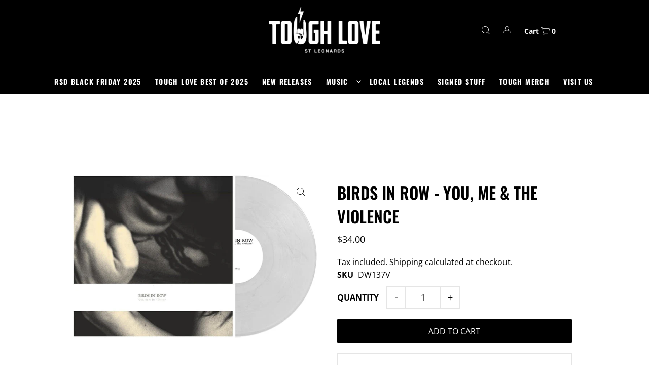

--- FILE ---
content_type: text/html; charset=utf-8
request_url: https://toughlove.shop/en-us/variants/44017476534502/?section_id=pickup-availability
body_size: 223
content:
<div id="shopify-section-pickup-availability" class="shopify-section"><div class="store-availability-container animated fadeIn"
  data-pick-up-available="true"
  data-section-id="pickup-availability"
  data-section-type="store-availability"
><div class="store-availability-information"><div class="store-availability-information-container"><p class="store-availability-information__title">
              
  
    <svg class="icon--apollo-checkmark store-availability-list__stock--icon vib-center" height="9px" version="1.1" xmlns="http://www.w3.org/2000/svg" xmlns:xlink="http://www.w3.org/1999/xlink" x="0px" y="0px"
    	 viewBox="0 0 25.7 20" xml:space="preserve">
       <g class="hover-fill" fill="var(--text-color)">
         <polygon points="8.2,15.8 2,9.6 0,11.6 8.2,20 25.7,2.1 23.7,0 "/>
       </g>
       <style>.store-availability-list__stock .icon--apollo-checkmark:hover .hover-fill { fill: var(--text-color);}</style>
    </svg>
  






              <span class="vib-center">Pickup available at <strong>Tough Love St Leonards</strong></span>
            </p>
            <p class="store-availability-information__stock">
              Usually ready in 24 hours
            </p>
            <div class="slideout__trigger--open store-availability-information__stores">
              <button class="slideout__trigger-store-availability js-slideout-open" data-slideout-direction="right" data-wau-slideout-target="store-availability--8336045342950" aria-label="Toggle slideout" tabindex="0" type="button" name="button">View store information
</button>
            </div></div>
    </div>
    <div class="store-availabilities-modal modal" id="StoreAvailabilityModal--8336045342950" data-wau-slideout-content="store-availability--8336045342950">
      <div class="slideout__trigger--close">
        <button class="slideout__trigger-store-availability js-slideout-close" data-slideout-direction="right" aria-label="Close navigation" tabindex="0" type="button" name="button">
          <div class="icn-close"></div>
        </button>
      </div>
      <div class="store-availabilities-modal__header">
        <span class="store-availabilities-modal__product-information">
          <h2 class="store-availabilities-modal__product-title" data-store-availability-modal-product-title>
            Birds In Row - You, Me & The Violence
          </h2>
          
        </span>
      </div>
      <div class="store-availabilities-list"><div class="store-availability-list__item">
              <div class="store-availability-list__location">
                <strong>
                  Tough Love St Leonards
                </strong>
              </div>
              <div class="store-availability-list__stock store-availability-small-text">
  
    <svg class="icon--apollo-checkmark store-availability-list__stock--icon vib-center" height="9px" version="1.1" xmlns="http://www.w3.org/2000/svg" xmlns:xlink="http://www.w3.org/1999/xlink" x="0px" y="0px"
    	 viewBox="0 0 25.7 20" xml:space="preserve">
       <g class="hover-fill" fill="var(--text-color)">
         <polygon points="8.2,15.8 2,9.6 0,11.6 8.2,20 25.7,2.1 23.7,0 "/>
       </g>
       <style>.store-availability-list__stock .icon--apollo-checkmark:hover .hover-fill { fill: var(--text-color);}</style>
    </svg>
  






                  <span class="vib-center">Pickup available, usually ready in 24 hours</span></div><p>73 Bohemia Road<br>East Sussex<br>Saint Leonards-on-sea TN37 6RG<br>United Kingdom</p>
<p class="store-availability-list__phone">
                  +441424237787<br>
                </p></div></div>
  	</div></div>


</div>